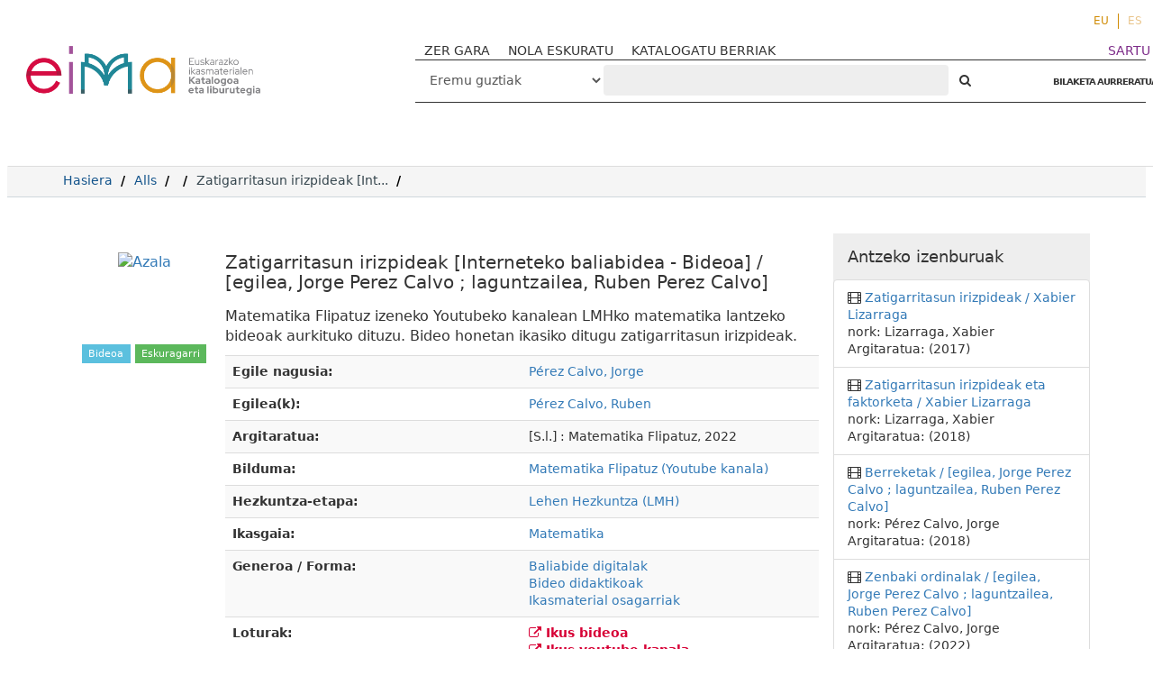

--- FILE ---
content_type: text/html; charset=UTF-8
request_url: http://eimakatalogoa.eus/vufind/Record/59355/Holdings
body_size: 8974
content:
<!DOCTYPE html><html lang="eu">
  <head>

<!-- Google tag (gtag.js) -->


<!-- Google tag (gtag.js) 
<script async src="https://www.googletagmanager.com/gtag/js?id=G-2X2S59VR6B"></script>
<script>
  window.dataLayer = window.dataLayer || [];
  function gtag(){dataLayer.push(arguments);}
  gtag('js', new Date());

  gtag('config', 'G-2X2S59VR6B');
</script>-->

<!-- Google tag (gtag.js) --> <script async src="https://www.googletagmanager.com/gtag/js?id=G-P544EDL98M"></script> <script> window.dataLayer = window.dataLayer || []; function gtag(){dataLayer.push(arguments);} gtag('js', new Date()); gtag('config', 'G-P544EDL98M'); </script>

    <style media="screen">
    .modal-dialog {
        width: 80% !important;
    }
    .breadcrumb > li + li::before {
        color: #000 !important;
    }
    .searchForm a,
    .searchForm a:hover {
      font-weight: bold;
    }
    .modal-body table tr {
      display: none;
    }
    .modal-body table tr:nth-of-type(4) {
      display: block;
    }
    .searchForm .checkbox input[type="checkbox"] {
    width: auto;
    display: inline-block;
    }
    .modal-body .media-left {
      width: 30%
    }

    .modal-body .media-body {
      width: 70%
    }
    .modal-body img.recordcover {
      height: auto;
      max-height: 100%;
    }
    </style>
        <meta charset="utf-8">
    <meta http-equiv="X-UA-Compatible" content="IE=edge"/>
    <meta name="viewport" content="width=device-width,initial-scale=1.0"/>
    <meta http-equiv="Content-Type" content="text/html; charset=UTF-8">
<meta name="Generator" content="VuFind 4.1">    <title>‌: Zatigarritasun irizpideak [Interneteko baliabidea - Bideoa]</title>        <!-- RTL styling -->
        <link href="/vufind/themes/sandal/css/compiled.css?_=1623914798" media="all" rel="stylesheet" type="text/css">
<link href="/vufind/themes/bootstrap3/css/print.css?_=1529867890" media="print" rel="stylesheet" type="text/css">
<!--[if lt IE 10]><link href="/vufind/themes/bootstrap3/css/flex-fallback.css?_=1506689756" media="" rel="stylesheet" type="text/css"><![endif]-->
<link href="/vufind/Record/59355/RDF" rel="alternate" type="application/rdf+xml" title="RDF Representation">
<link href="/vufind/themes/root/images/vufind-favicon.ico" rel="shortcut icon" type="image/x-icon">
<link href="/vufind/Search/OpenSearch?method=describe" rel="search" type="application/opensearchdescription+xml" title="Bilatu Liburutegiko Katalogoan">                <!--[if lt IE 10]><script type="text/javascript" src="/vufind/themes/bootstrap3/js/vendor/base64.js?_=1506689756"></script><![endif]-->
<script type="text/javascript" src="/vufind/themes/bootstrap3/js/vendor/jquery.min.js?_=1506689756"></script>
<script type="text/javascript" src="/vufind/themes/bootstrap3/js/vendor/bootstrap.min.js?_=1506689756"></script>
<script type="text/javascript" src="/vufind/themes/bootstrap3/js/vendor/bootstrap-accessibility.min.js?_=1506689756"></script>
<script type="text/javascript" src="/vufind/themes/bootstrap3/js/vendor/validator.min.js?_=1506689756"></script>
<script type="text/javascript" src="/vufind/themes/bootstrap3/js/lib/form-attr-polyfill.js?_=1506689756"></script>
<script type="text/javascript" src="/vufind/themes/bootstrap3/js/lib/autocomplete.js?_=1506689756"></script>
<script type="text/javascript" src="/vufind/themes/bootstrap3/js/common.js?_=1700059184"></script>
<script type="text/javascript" src="/vufind/themes/bootstrap3/js/lightbox.js?_=1549882653"></script>
<script type="text/javascript" src="/vufind/themes/bootstrap3/js/record.js?_=1506689756"></script>
<script type="text/javascript" src="/vufind/themes/bootstrap3/js/check_save_statuses.js?_=1506689756"></script>
<script type="text/javascript">
    //<!--
    var userIsLoggedIn = false;
    //-->
</script>
<script type="text/javascript">
    //<!--
    VuFind.path = '/vufind';
VuFind.defaultSearchBackend = 'Solr';
VuFind.addTranslations({"add_tag_success": "Etiketak gordeak","bulk_email_success": "Itemak bidali dira.","bulk_noitems_advice": "Ez duzu ezer  aukeratu.","bulk_save_success": "Itema(k) gorde d(it)uzu","close": "Itxi","collection_empty": "Inongo item-ik ez dago ikusteko.","error_occurred": "Errore bat gertatu da:","go_to_list": "Joan zerrendara","libphonenumber_invalid": "Telefono zenbakia ez da zuzena","libphonenumber_invalidcountry": "Herriko aurrezenbakia ez da zuzena","libphonenumber_invalidregion": "Herrialdeko aurrezenbakia ez da zuzena:","libphonenumber_notanumber": "The string supplied did not seem to be a phone number","libphonenumber_toolong": "Sartutako testu katea luzegia da telefono zenbakia izateko","libphonenumber_tooshort": "Sartutako testu katea motzegia da telefono zenbakia izateko","libphonenumber_tooshortidd": "Telefono zenbakia motzegia da IDD-en atzean","loading": "Lanean","more": "Gehiago","number_thousands_separator": ".","sms_success": "Mezua bidalia.","Phone number invalid": "Telefono zenbakia ez da zuzena","Invalid country calling code": "Herriko aurrezenbakia ez da zuzena","Invalid region code": "Herrialdeko aurrezenbakia ez da zuzena:","The string supplied did not seem to be a phone number": "The string supplied did not seem to be a phone number","The string supplied is too long to be a phone number": "Sartutako testu katea luzegia da telefono zenbakia izateko","The string supplied is too short to be a phone number": "Sartutako testu katea motzegia da telefono zenbakia izateko","Phone number too short after IDD": "Telefono zenbakia motzegia da IDD-en atzean"});
    //-->
</script>  </head>
  <body class="template-dir-record template-name-view  ">
    
    <header class="header-nav-wrapper hidden-print">

            <a class="sr-only" href="#content">Joan edukira</a>
        <ul class="language-selector">
    <li>
      <form method="post" name="langForm" id="langForm">
        <input type="hidden" name="mylang"/>
      </form>
                  <a href="#"  class="active" onClick="document.langForm.mylang.value='eu';document.langForm.submit()">EU</a>
                  <a href="#"  onClick="document.langForm.mylang.value='es';document.langForm.submit()">ES</a>
            </li>
  </ul>
  <div class="banner container navbar">
  <div class="navbar-header">
    <button type="button" class="navbar-toggle" data-toggle="collapse" data-target="#header-collapse">
      <span class="sr-only">Toggle navigation</span>
      <i class="fa fa-bars" aria-hidden="true"></i>
    </button>
    <a class="navbar-brand lang-eu" href="/vufind/">VuFind</a>
   <!-- <a href="#" onclick="$('#home_message').modal()" class="warning-link">abisua</a>-->
    <div class="visible-xs">
        <form id="searchForm" class="searchForm navbar-form navbar-left flip " method="get" action="/vufind/Search/Results" name="searchForm" autocomplete="off">
             
        <select id="searchForm_type" class="searchForm_type form-control select-type" name="type" >
                    <option value="AllFields" >
                                Eremu guztiak            </option>
                    <option value="Title" >
                                Izenburua            </option>
                    <option value="Series" >
                                Bilduma            </option>
                    <option value="Author" >
                                Egilea            </option>
                    <option value="Subject" >
                                Gaia            </option>
                    <option value="genre" >
                                Generoa / Forma            </option>
                    <option value="ISN" >
                                ISBN/ISSN            </option>
                    <option value="690" >
                                Hezkuntza-etapa            </option>
                    <option value="691" >
                                Ikasgaia            </option>
                    <option value="692" >
                                Lanbide-arloa            </option>
                    <option value="693" >
                                Heziketa-zikloa            </option>
                    <option value="694" >
                                Lanbide-modulua            </option>
                    <option value="952o" >
                                Signatura-topografikoa            </option>
                    <option value="publisher" >
                                Argitaratzailea            </option>
                    </select>
            <input id="searchForm_lookfor" class="searchForm_lookfor form-control search-query autocomplete searcher:Solr" type="text" name="lookfor" value="" placeholder="‌" />
     
     
      <button type="submit" class="btn btn-no-border"><i class="fa fa-search" aria-hidden="true"></i></button> <!-- Bilatu -->
          <a href="/vufind/Search/Advanced" class="btn btn-link" rel="nofollow">BILAKETA AURRERATUA</a>
        
                      </form>
    </div>
  </div>
      <div class="collapse navbar-collapse" id="header-collapse">
      <nav class="custom-responsive-nav">
                  <ul class="nav navbar-nav navbar-left">
  <li>
    <a href="/vufind/?page=homepage">ZER GARA</a>
  </li>
<li>
    <a href="/vufind/?page=help">NOLA ESKURATU</a>
  </li>

  <li>
    <a href="/vufind/Search/NewItem?range=7&submit=Buscar&sort=year">KATALOGATU BERRIAK</a>
  </li>
<!--
  <li>
    <a href="https://landing.mailerlite.com/webforms/landing/i7n5p0" target="_blank"><img src="/vufind/themes/bootstrap3/images/icons/newsletter_icon-icons.com_49286.png" alt="">buletina</a>
  </li>-->
</ul>
                <ul role="navigation" class="nav navbar-nav navbar-right flip">
                    
          
              <li class="logoutOptions hidden">
                <a href="/vufind/MyResearch/Home?redirect=0"><i class="fa fa-home" aria-hidden="true"></i> Kontua</a>
              </li>

            

            <li class="logoutOptions hidden">
              <a href="/vufind/MyResearch/Logout" class="logout"><i class="fa fa-sign-out" aria-hidden="true"></i> Irten</a>
            </li>
            <li id="loginOptions">
                                            <a style="color:#7d2c89" href="/vufind/?page=register"> SARTU</a>
                          </li>
          
                    </ul>

        <!-- <nav class="nav searchbox hidden-print"> -->
        <div class="hidden-xs">
            <form id="searchForm" class="searchForm navbar-form navbar-left flip " method="get" action="/vufind/Search/Results" name="searchForm" autocomplete="off">
             
        <select id="searchForm_type" class="searchForm_type form-control select-type" name="type" >
                    <option value="AllFields" >
                                Eremu guztiak            </option>
                    <option value="Title" >
                                Izenburua            </option>
                    <option value="Series" >
                                Bilduma            </option>
                    <option value="Author" >
                                Egilea            </option>
                    <option value="Subject" >
                                Gaia            </option>
                    <option value="genre" >
                                Generoa / Forma            </option>
                    <option value="ISN" >
                                ISBN/ISSN            </option>
                    <option value="690" >
                                Hezkuntza-etapa            </option>
                    <option value="691" >
                                Ikasgaia            </option>
                    <option value="692" >
                                Lanbide-arloa            </option>
                    <option value="693" >
                                Heziketa-zikloa            </option>
                    <option value="694" >
                                Lanbide-modulua            </option>
                    <option value="952o" >
                                Signatura-topografikoa            </option>
                    <option value="publisher" >
                                Argitaratzailea            </option>
                    </select>
            <input id="searchForm_lookfor" class="searchForm_lookfor form-control search-query autocomplete searcher:Solr" type="text" name="lookfor" value="" placeholder="‌" />
     
     
      <button type="submit" class="btn btn-no-border"><i class="fa fa-search" aria-hidden="true"></i></button> <!-- Bilatu -->
          <a href="/vufind/Search/Advanced" class="btn btn-link" rel="nofollow">BILAKETA AURRERATUA</a>
        
                      </form>
        </div>
        <!-- </nav> -->
      </nav>
    </div>
  </div>

  <!-- <div class="search container navbar">
    <nav class="nav searchbox hidden-print">
          </nav>
  </div> -->
      <!-- <span class="red"></span><span class="green"></span><span class="yellow"></span> -->

    </header>
    <nav class="breadcrumbs">

      <div class="container">
        
        <ul class="breadcrumb hidden-print">
          <li class=""><a href="/vufind/">Hasiera</a></li>
          <li class=""><a href="/vufind/Search/Results?type=AllFields&limit=20&sort=year">Alls</a></li>
                          <li><li class="active"><a href="/vufind/Record/59355">Zatigarritasun irizpideak [Int...</a></li> <li class="active">‌</li>                      </ul>
              </div>
    </nav>
    <div role="main" class="main">
      <div id="content" class="container">
        


<div class="record sourceSolr">
  <div class="mainbody left">
    <input type="hidden" value="59355" class="hiddenId" />
    <input type="hidden" value="Solr" class="hiddenSource" />
        <div class="media" vocab="http://schema.org/" resource="#record" typeof="CreativeWork Product">
  

      <div class="media-left large img-col">
                      <a href="&#x2F;vufind&#x2F;Cover&#x2F;Show&#x3F;author&#x3D;P&#x25;C3&#x25;A9rez&#x2B;Calvo&#x25;2C&#x2B;Jorge&amp;callnumber&#x3D;&amp;size&#x3D;large&amp;title&#x3D;Zatigarritasun&#x2B;irizpideak&#x2B;&#x25;2F&#x2B;&#x25;5Begilea&#x25;2C&#x2B;Jorge&#x2B;Perez&#x2B;Calvo&#x2B;&#x25;3B&#x2B;laguntzailea&#x25;2C&#x2B;Ruben&#x2B;Perez&#x2B;Calvo&#x25;5D&amp;recordid&#x3D;59355&amp;source&#x3D;Solr">  <img alt="Azala" data-linkpreview="true" class="recordcover" src="https://eima.vufind.es/cgi-bin/koha/opac-image.pl?biblionumber=59355"/>
  </a>      
            
                  <div id="description" class="result-formats">
          <span class="format slide">Bideoa</span>

                        <!-- RRRRR -->
      <!-- Array
(
    [0] => Array
        (
            [id] => 59355
            [availability] => 1
            [item_id] => 57729
            [material] => Lehen Hezkuntza
            [status] => Available
            [location] => Eima Katalogoa
            [videos] => 
            [item_notes] => 
            [notes] => 
            [reserve] => N
            [callnumber] => INTERNETEKO BALIABIDEA
            [duedate] => 01/29/2026
            [barcode] => EK22040282
            [number] => LH
            [requests_placed] => 0
            [frameworkcode] => 
            [link] => Array
                (
                    [action] => Hold
                    [record] => 59355
                    [source] => Solr
                    [query] => id=59355&item_id=57729&hashKey=905ff05e074c09124dffc517e418221d
                    [anchor] => #tabnav
                )

            [linkLightbox] => 1
        )

)
 -->
                    <span style="color:white;padding: 0.25em 0.65em;font-size: 11px;display:inline-block" class="result-formats label-success">
          Eskuragarri         </span>
                    </div>

    </div>
  
  <div class="media-body">

    <h3 property="name">Zatigarritasun irizpideak [Interneteko baliabidea - Bideoa] / [egilea, Jorge Perez Calvo ; laguntzailea, Ruben Perez Calvo]</h3>

              <p>Matematika Flipatuz izeneko Youtubeko kanalean LMHko matematika lantzeko bideoak aurkituko dituzu. Bideo honetan ikasiko ditugu zatigarritasun irizpideak.</p>

          
                <div class="savedLists">
        <strong>Zerrenda:</strong>
      </div>
    
        

    
      <table class="table table-striped" aria-label="Xehetasun bibliografikoak">
                  


                      <tr>
                                  <th>
                  Egile nagusia:
                  </th><td>
                
                <span class="author-data" property="author">
      <a href="/vufind/Author/Home?author=P%C3%A9rez+Calvo%2C+Jorge">
        Pérez Calvo, Jorge</a></span>            </td>
          </tr>
                                      


                      <tr>
                                  <th>
                  Egilea(k):
                  </th><td>
                
                <span class="author-data" property="contributor">
      <a href="/vufind/Author/Home?author=P%C3%A9rez+Calvo%2C+Ruben">
        Pérez Calvo, Ruben</a></span>            </td>
          </tr>
                                      


                                      


                      <tr>
                                  <th>
                  Argitaratua:
                  </th><td>
                
                <span property="publisher" typeof="Organization">
      <span property="location">[S.l.] :</span>
        <span property="name">Matematika Flipatuz,</span>
    </span>
      <span property="publicationDate">2022</span>
    <br/>            </td>
          </tr>
                                      


                      <tr>
                                  <th>
                  Bilduma:
                  </th><td>
                
                <a href="/vufind/Search/Results?lookfor=%22Matematika+Flipatuz+%28Youtube+kanala%29%22&amp;type=Series
">Matematika Flipatuz (Youtube kanala)</a>
            <br/>            </td>
          </tr>
                                      


                      <tr>
                                  <th>
                  Hezkuntza-etapa:
                  </th><td>
                
                <a href="/vufind/Search/Results?lookfor=%22Lehen+Hezkuntza+%28LMH%29%22&amp;type=690
">Lehen Hezkuntza (LMH)</a><br/>            </td>
          </tr>
                                      


                      <tr>
                                  <th>
                  Ikasgaia:
                  </th><td>
                
                <a href="/vufind/Search/Results?lookfor=%22Matematika%22&amp;type=691
">Matematika</a><br/>            </td>
          </tr>
                                      


                                  <tr>
                <th>
                  Generoa / Forma:                 </th>
                <td>
                                        <a title="Baliabide&#x20;digitalak" href="/vufind/Search/Results?lookfor=%22Baliabide+digitalak%22&amp;type=Genre
" rel="nofollow">
                        Baliabide digitalak                      </a>
                    <br />
                                          <a title="Bideo&#x20;didaktikoak" href="/vufind/Search/Results?lookfor=%22Bideo+didaktikoak%22&amp;type=Genre
" rel="nofollow">
                        Bideo didaktikoak                      </a>
                    <br />
                                          <a title="Ikasmaterial&#x20;osagarriak" href="/vufind/Search/Results?lookfor=%22Ikasmaterial+osagarriak%22&amp;type=Genre
" rel="nofollow">
                        Ikasmaterial osagarriak                      </a>
                    <br />
                                    </td>
              </tr>                            


                      <tr>
                                  <th>
                  Loturak:
                  </th><td>
                
                <a href="https&#x3A;&#x2F;&#x2F;youtu.be&#x2F;NRfPLr5GKU4" class="fulltext" target="new"><i class="fa fa-external-link" aria-hidden="true"></i> Ikus bideoa</a><br/>
         <a href="https&#x3A;&#x2F;&#x2F;www.youtube.com&#x2F;channel&#x2F;UCjn5pLmHlutIbj21FpUdLPA&#x2F;videos" class="fulltext" target="new"><i class="fa fa-external-link" aria-hidden="true"></i> Ikus youtube kanala</a><br/>            </td>
          </tr>
                            
          <tr valign="top">
      <th>Adina / Maila: </th>
      <td>
                  LMH, 4. maila.<br/>
              </td>
    </tr>
  


      </table>
          </div>
</div>

<script type="text/javascript">
/* Remove video link */
(function(){
  var TEST_STRING = 'EZIN DAITEKE DESKARGATU'
  var $record = $('.record')
  var $table = $record.find('.table.table-striped').first()
  var $resources = $table.find('a[target="new"]')

  $resources.each(function(key, item) {
    if(item.innerHTML.includes(TEST_STRING)) {
        if (window.location.href.includes('#') && !window.location.href.includes('Description#holdings')) $(item).remove()
    }
  })
}())


  (function(){
    var TEST_STRINGS = ['EZIN DAITEKE DESKARGATU', 'Acceso restringido'];
    var $record = $('.record');
    var $table = $record.find('.table.table-striped').first();
    var $resources = $table.find('a[target="new"]');

    $resources.each(function(key, item) {
      TEST_STRINGS.forEach(function(testString) {
        if(item.innerHTML.includes(testString)) {
          $(item).addClass('restricted-access');
        }
      });
    });
  }());


$(function(){
  var $image = $('.recordcover')
  var $twitter = $('<meta property="og:image" content="'+$image.attr('src')+'" />')
  var $facebook = $('<meta name="twitter:image" content="'+$image.attr('src')+'" />')

  $("head").append($twitter).append($facebook)
})


</script>
<style media="screen">
.record .format::after {
  content: " ";
}

/* Oculta los enlaces con clase 'restricted-access' */
a.restricted-access {
    display: none;
}

/* Oculta los elementos <br> que siguen inmediatamente a los enlaces ocultos */
a.restricted-access + br {
    display: none;
}


.book {
    display: inline-block;
    padding: 0.25em 0.65em;
    font-size: 11px;
    background-color: #5bc0de;
    color: #fff;
}
.format {
    display: inline-block;
    padding: 0.25em 0.65em;
    font-size: 11px;
    background-color: #5bc0de;
    color: #fff;
}
</style>


          <a name="tabnav"></a>
      <div class="record-tabs">
        <ul class="nav nav-tabs">
<ul class="record-nav nav nav-pills hidden-print">
      <li><a class="cite-record" data-lightbox href="/vufind/Record/59355/Cite" rel="nofollow"><i class="fa fa-asterisk" aria-hidden="true"></i> Erreferentzia bihurtu</a></li>
      <li><a class="mail-record" data-lightbox href="/vufind/Record/59355/Email" rel="nofollow"><i class="fa fa-envelope" aria-hidden="true"></i> Bidali</a></li>

        <li class="dropdown">
      <a class="export-toggle dropdown-toggle" data-toggle="dropdown" href="/vufind/Record/59355/Export" rel="nofollow"><i class="fa fa-list-alt" aria-hidden="true"></i> Esportatu erregistroa</a>
      <ul class="dropdown-menu" role="menu">
                  <li><a target="RefWorksMain" href="/vufind/Record/59355/Export?style=RefWorks" rel="nofollow">Nora  RefWorks</a></li>
                  <li><a target="EndNoteWebMain" href="/vufind/Record/59355/Export?style=EndNoteWeb" rel="nofollow">Nora  EndNoteWeb</a></li>
                  <li><a href="/vufind/Record/59355/Export?style=EndNote" rel="nofollow">Nora  EndNote</a></li>
                  <li><a href="/vufind/Record/59355/Export?style=MARC" rel="nofollow">Nora  MARC</a></li>
                  <li><a href="/vufind/Record/59355/Export?style=BibTeX" rel="nofollow">Nora  BibTeX</a></li>
                  <li><a href="/vufind/Record/59355/Export?style=RIS" rel="nofollow">Nora  RIS</a></li>
              </ul>
    </li>
  
      <li>
              <a class="save-record" data-lightbox href="/vufind/Record/59355/Save" rel="nofollow"><i class="fa fa-star" aria-hidden="true"></i> Eraman zerrenda batera</a>
          </li>
      <li>
    <a href="https://www.facebook.com/sharer/sharer.php?u=http://eimakatalogoa.eus/vufind/Record/59355&t=Zatigarritasun irizpideak [Interneteko baliabidea - Bideoa]" onclick="javascript:window.open(this.href, '', 'menubar=no,toolbar=no,resizable=yes,scrollbars=yes,height=300,width=600');return false;" target="_blank">
      <i class="fa fa-facebook" aria-hidden="true"></i> Facebook
    </a>
  </li>
  <li>
    <a href="https://twitter.com/share?url=http://eimakatalogoa.eus/vufind/Record/59355&text=Zatigarritasun irizpideak [Interneteko baliabidea - Bideoa]" onclick="javascript:window.open(this.href, '', 'menubar=no,toolbar=no,resizable=yes,scrollbars=yes,height=300,width=600');return false;" target="_blank">
    <i class="fa fa-twitter" aria-hidden="true"></i> Twitter
    </a>
  </li>
</ul>                      
            <li class="active initiallyActive">
                              <a class="holdings" href="/vufind/Record/59355/Holdings#tabnav">‌</a>
                          </li>
                      
            <li>
                              <a class="description" href="/vufind/Record/59355/Description#tabnav">Deskribapena</a>
                          </li>
                      
            <li class="hidden noajax">
                              <a class="preview" href="/vufind/Record/59355/Preview#tabnav">Aurrebista</a>
                          </li>
                      
            <li>
                              <a class="similar" href="/vufind/Record/59355/Similar#tabnav">Antzeko izenburuak</a>
                          </li>
                      
            <li>
                          </li>
                  </ul>

        <div class="tab-content" style="text-align:left">
                      <div class="tab-pane active holdings-tab">
              



 <!-- <h3>Internet</h3>-->
    <!-- Styles -->
    <link rel="stylesheet" href="/vufind/themes/bootstrap3/js/vendor/plyr/plyr.css">
            <br /><iframe width="420" height="345" src="https&#x3A;&#x2F;&#x2F;youtube.com/embed/&#x2F;NRfPLr5GKU4" frameborder="0" allowfullscreen></iframe>                    
<!--
<h3>
        Eima Katalogoa  </h3> -->

  <section class="video">        <!-- video as notes -->

      
      </section>    <!-- Plyr core script -->
    <script src="/vufind/themes/bootstrap3/js/vendor/plyr/plyr.js"></script>

    <!-- Docs script -->
    <script src="/vufind/themes/bootstrap3/js/vendor/plyr/demo.js"></script>

<table class="table table-striped" aria-label="Aleari buruzko argibideak Eima Katalogoa">
    <tr>
    <td>Material-mota</td>

    <td> Kokapen-kodea </td>
    <td>
      Egoera      <!--
                        INTERNETEKO BALIABIDEA                <br />
            -->
    </td>

    <td>Barra-kodea</td>

  </tr>
    <!-- </table> -->

      
      <tr vocab="http://schema.org/" typeof="Offer">
        <!-- ["callnumber"] -->
        
        <td>
          Lehen Hezkuntza
          <!--  -->
        </td>
        <td>
          INTERNETEKO BALIABIDEA
          <!-- Material-mota LH -->
        </td>
        <td>

                                                                
                      <meta property="seller" content="Eima&#x20;Katalogoa" />
                                <meta property="serialNumber" content="EK22040282" />
                                <meta property="sku" content="INTERNETEKO&#x20;BALIABIDEA" />
                                <link property="businessFunction" href="http://purl.org/goodrelations/v1#LeaseOut" />
            <link property="itemOffered" href="#record" />
        </td>

        <td>EK22040282</td>

      </tr>
        </table>


<script src="http://ressio.github.io/lazy-load-xt/dist/jquery.lazyloadxt.extra.js"></script>

<script src="https://api.github.com/repos/ressio/lazy-load-xt?callback=callback"></script>
<script src="https://api.github.com/repos/ressio/lazy-load-xt?callback=callback"></script>
<!-- Plyr core script -->
<script src="/vufind/themes/bootstrap3/js/vendor/plyr/plyr.js"></script>

<!-- Docs script -->
<script src="/vufind/themes/bootstrap3/js/vendor/plyr/demo.js"></script>

<script type="text/javascript">
  var $lang = $("html").attr("lang")
    if ($lang === "es")
      $('.holdings').empty().append("Información sobre los ejemplares")
    else
      $('.holdings').empty().append("Aleei buruzko informazioa")
</script>
            </div>
                  </div>
      </div>
    
    <span class="Z3988" title="url_ver&#x3D;Z39.88-2004&amp;ctx_ver&#x3D;Z39.88-2004&amp;ctx_enc&#x3D;info&#x25;3Aofi&#x25;2Fenc&#x25;3AUTF-8&amp;rfr_id&#x3D;info&#x25;3Asid&#x25;2Fvufind.svn.sourceforge.net&#x25;3Agenerator&amp;rft.title&#x3D;Zatigarritasun&#x2B;irizpideak&#x2B;&#x25;2F&#x2B;&#x25;5Begilea&#x25;2C&#x2B;Jorge&#x2B;Perez&#x2B;Calvo&#x2B;&#x25;3B&#x2B;laguntzailea&#x25;2C&#x2B;Ruben&#x2B;Perez&#x2B;Calvo&#x25;5D&amp;rft.date&#x3D;2022&amp;rft_val_fmt&#x3D;info&#x25;3Aofi&#x25;2Ffmt&#x25;3Akev&#x25;3Amtx&#x25;3Adc&amp;rft.creator&#x3D;P&#x25;C3&#x25;A9rez&#x2B;Calvo&#x25;2C&#x2B;Jorge&amp;rft.pub&#x3D;Matematika&#x2B;Flipatuz&#x25;2C&amp;rft.format&#x3D;Slide"></span>  </div>

  <div class="sidebar right hidden-print">
          <h4>Antzeko izenburuak</h4>
  <ul class="list-group">
          <li class="list-group-item">
                <i class="fa fa-x fa-slide" title="Slide"></i>
        <a href="/vufind/Record/58673">
          Zatigarritasun irizpideak / Xabier Lizarraga        </a>
                  <br/>nork: Lizarraga, Xabier                          <br/>Argitaratua: (2017)
              </li>
          <li class="list-group-item">
                <i class="fa fa-x fa-slide" title="Slide"></i>
        <a href="/vufind/Record/58886">
          Zatigarritasun irizpideak eta faktorketa / Xabier Lizarraga        </a>
                  <br/>nork: Lizarraga, Xabier                          <br/>Argitaratua: (2018)
              </li>
          <li class="list-group-item">
                <i class="fa fa-x fa-slide" title="Slide"></i>
        <a href="/vufind/Record/53689">
          Berreketak / [egilea, Jorge Perez Calvo ; laguntzailea, Ruben Perez Calvo]        </a>
                  <br/>nork: Pérez Calvo, Jorge                          <br/>Argitaratua: (2018)
              </li>
          <li class="list-group-item">
                <i class="fa fa-x fa-slide" title="Slide"></i>
        <a href="/vufind/Record/60884">
          Zenbaki ordinalak / [egilea, Jorge Perez Calvo ; laguntzailea, Ruben Perez Calvo]        </a>
                  <br/>nork: Pérez Calvo, Jorge                          <br/>Argitaratua: (2022)
              </li>
          <li class="list-group-item">
                <i class="fa fa-x fa-slide" title="Slide"></i>
        <a href="/vufind/Record/60888">
          Eragiketa konbinatuak / [egilea, Jorge Perez Calvo ; laguntzailea, Ruben Perez Calvo]        </a>
                  <br/>nork: Pérez Calvo, Jorge                          <br/>Argitaratua: (2022)
              </li>
      </ul>
      </div>



</div>
<script type="text/javascript">
    //<!--
    $(document).ready(recordDocReady);
    //-->
</script>      </div>
    </div>
    <footer class="hidden-print">
  <div class="footer-wrapper">
  <div class="brand">


  <div class="first-col">
    <img src="/vufind/themes/sandal/images/footer-e.svg" alt="">

  </div>
  <div class="second-col">
    <ul>
      <li><a href="/vufind/Search/History">Bilaketaren historia</a></li>
      <li><a href="/vufind/Search/Advanced">Bilaketa aurreratua</a></li>
    </ul>
    <img src="/vufind/themes/sandal/images/logo-gobierno-vasco.svg" alt="">
  </div>
  <div class="third-col">
      <img src="/vufind/themes/sandal/images/footer-logo.svg" alt="">
      <p>Tel. 943 202748</p><p>eimakatalogoa@hezkuntza.net</p>
  </div>
  <div class="last-col">
    <a href="/vufind/?page=contact">
      <p>Otaola hiribidea, 29</p>
      <p>Eibarko Hezkuntza Esparrua</p>
      <p>Jaizkibel eraikina, 2. solairua</p>
      <p>20600 Eibar</p>
    </a>
  </div>
</div>
</div>

  <div class="poweredby">
      </div>

  <div id="footerModal" class="modal fade hidden-print" tabindex="-1" role="dialog" aria-labelledby="modalTitle" aria-hidden="true">
    <div class="modal-dialog">
      <div class="modal-content">
        <button style="padding: 2rem;cursor: pointer;z-index: 4;position: absolute;right: 0;top: 0;" type="button" class="close" data-dismiss="modal" aria-hidden="true">&times;</button>
        <div class="modal-body" style="padding: 4rem">Lanean...</div>
      </div>
    </div>
  </div>

</footer>
<script>
$( document ).ready(function() {

  $('.holdings-tab').each(function(key, item){
    var text = item.innerHTML
    var isFlash = text.toLowerCase().indexOf('flash')
    if (isFlash > 0) {

    }
  })

  $('.media-body a.fulltext, .holdings-tab a').each(function(key, item){
   var text = item.innerHTML
   var isFlash = text.toLowerCase().indexOf('flash')
   if (isFlash > 0) {

     var $video = $('.video')
     $video.hide()

     $(item).on('click', function(evt){
        evt.preventDefault()
        var message = 'Baliabide hau exekutatzeko Adobe Flash Player behar da, baina 2021. urtetik aurrera teknologia hau ez dago erabilgarri. Dena den, "Deskargatu webgunea" estekan klik eginez, baliabide osoa deskarga dezakezu zure ordenagailuan eta formatu-aldaketak eginez gero, exekutatzeko aukera egon daiteke. Bestalde, zehazten diren Creative Commons lizentziako baldintza berberak errespetatu behar dituzu: aitortu, berdin partekatu eta erabilera ez komertziala eman.'
        $('#footerModal .modal-body').empty().append(message)
        $('#footerModal').modal()
     })

   }
 })

})
</script>
    <!-- MODAL IN CASE WE NEED ONE -->
    <div id="modal" class="modal fade hidden-print" tabindex="-1" role="dialog" aria-labelledby="modalTitle" aria-hidden="true">
      <div class="modal-dialog">
        <div class="modal-content">
          <button type="button" class="close" data-dismiss="modal" aria-hidden="true">&times;</button>
          <div class="modal-body">Lanean...</div>
        </div>
      </div>
    </div>
    <div class="offcanvas-toggle" data-toggle="offcanvas"><i class="fa" title="Ireki albokobarra"></i></div>
    <div class="offcanvas-overlay" data-toggle="offcanvas"></div>
            
    <script type="text/javascript">
      if (document.querySelector('.img-col')) document.querySelector('.img-col').children[0].setAttribute('href', '')
      $(function(){
        $('.mainbody').find('.img-col').on('click', function(e){
          e.preventDefault()
          var $media = $('.media').clone()
          var $img = $media.find('img')
          var src = $img.attr('src')
          var repl = $img.attr('src')
          $img.attr('src', repl);
          $img.parent().css({'width':'250px'});
          $img.css({'width':'250px'});
          $img.parent('a').removeAttr('href')
          // /cgi-bin/koha/opac-image.pl?&biblionumber=13085
          $('.modal-body').empty().append($media)
          $('#modal').modal()
        })
      })
      $(function(){
        var $sidebar = $(".sidebar.right");
        var url = window.location;
        var search = url.search;

        var searchParams = new URLSearchParams(search);

        var type = searchParams.get("type");
        var filter = searchParams.get("filter[]") === 'genre_facet:"IRALEren materialak"';

        /* must be exactly? genre_facet%3A"IRALEren+materialak" */
        if (!filter) {
          var $collection = $('#side-panel-930_str_mv')

          if($collection) {
            $collection.hide()
          }
        }

      })
    </script>
  </body>
</html>


--- FILE ---
content_type: application/javascript
request_url: http://eimakatalogoa.eus/vufind/themes/bootstrap3/js/record.js?_=1506689756
body_size: 2846
content:
/*global deparam, getUrlRoot, grecaptcha, recaptchaOnLoad, resetCaptcha, syn_get_widget, userIsLoggedIn, VuFind */
/*exported ajaxTagUpdate, recordDocReady */

/**
 * Functions and event handlers specific to record pages.
 */
function checkRequestIsValid(element, requestType) {
  var recordId = element.href.match(/\/Record\/([^\/]+)\//)[1];
  var vars = deparam(element.href);
  vars.id = recordId;

  var url = VuFind.path + '/AJAX/JSON?' + $.param({
    method: 'checkRequestIsValid',
    id: recordId,
    requestType: requestType,
    data: vars
  });
  $.ajax({
    dataType: 'json',
    cache: false,
    url: url
  })
  .done(function checkValidDone(response) {
    if (response.data.status) {
      $(element).removeClass('disabled')
        .attr('title', response.data.msg)
        .html('<i class="fa fa-flag" aria-hidden="true"></i>&nbsp;' + response.data.msg);
    } else {
      $(element).remove();
    }
  })
  .fail(function checkValidFail(/*response*/) {
    $(element).remove();
  });
}

function setUpCheckRequest() {
  $('.checkRequest').each(function checkRequest() {
    checkRequestIsValid(this, 'Hold');
  });
  $('.checkStorageRetrievalRequest').each(function checkStorageRetrievalRequest() {
    checkRequestIsValid(this, 'StorageRetrievalRequest');
  });
  $('.checkILLRequest').each(function checkILLRequest() {
    checkRequestIsValid(this, 'ILLRequest');
  });
}

function deleteRecordComment(element, recordId, recordSource, commentId) {
  var url = VuFind.path + '/AJAX/JSON?' + $.param({ method: 'deleteRecordComment', id: commentId });
  $.ajax({
    dataType: 'json',
    url: url
  })
  .done(function deleteCommentDone(/*response*/) {
    $($(element).closest('.comment')[0]).remove();
  });
}

function refreshCommentList($target, recordId, recordSource) {
  var url = VuFind.path + '/AJAX/JSON?' + $.param({
    method: 'getRecordCommentsAsHTML',
    id: recordId,
    source: recordSource
  });
  $.ajax({
    dataType: 'json',
    url: url
  })
  .done(function refreshCommentListDone(response) {
    // Update HTML
    var $commentList = $target.find('.comment-list');
    $commentList.empty();
    $commentList.append(response.data);
    $commentList.find('.delete').unbind('click').click(function commentRefreshDeleteClick() {
      var commentId = $(this).attr('id').substr('recordComment'.length);
      deleteRecordComment(this, recordId, recordSource, commentId);
      return false;
    });
    $target.find('.comment-form input[type="submit"]').button('reset');
    resetCaptcha($target);
  });
}

function registerAjaxCommentRecord() {
  // Form submission
  $('form.comment-form').unbind('submit').submit(function commentFormSubmit() {
    var form = this;
    var id = form.id.value;
    var recordSource = form.source.value;
    var url = VuFind.path + '/AJAX/JSON?' + $.param({ method: 'commentRecord' });
    var data = {
      comment: form.comment.value,
      id: id,
      source: recordSource
    };
    if (typeof grecaptcha !== 'undefined') {
      var recaptcha = $(form).find('.g-recaptcha');
      if (recaptcha.length > 0) {
        data['g-recaptcha-response'] = grecaptcha.getResponse(recaptcha.data('captchaId'));
      }
    }
    $.ajax({
      type: 'POST',
      url: url,
      data: data,
      dataType: 'json'
    })
    .done(function addCommentDone(/*response, textStatus*/) {
      var $form = $(form);
      var $tab = $form.closest('.list-tab-content');
      if (!$tab.length) {
        $tab = $form.closest('.tab-pane');
      }
      refreshCommentList($tab, id, recordSource);
      $form.find('textarea[name="comment"]').val('');
      $form.find('input[type="submit"]').button('loading');
      resetCaptcha($form);
    })
    .fail(function addCommentFail(response, textStatus) {
      if (textStatus === 'abort' || typeof response.responseJSON === 'undefined') { return; }
      VuFind.lightbox.alert(response.responseJSON.data, 'danger');
    });
    return false;
  });
  // Delete links
  $('.delete').click(function commentDeleteClick() {
    var commentId = this.id.substr('recordComment'.length);
    deleteRecordComment(this, $('.hiddenId').val(), $('.hiddenSource').val(), commentId);
    return false;
  });
  // Prevent form submit
  return false;
}

function registerTabEvents() {
  // Logged in AJAX
  registerAjaxCommentRecord();
  // Render recaptcha
  recaptchaOnLoad();
  // Delete links
  $('.delete').click(function commentTabDeleteClick() {
    deleteRecordComment(this, $('.hiddenId').val(), $('.hiddenSource').val(), this.id.substr(13));
    return false;
  });

  setUpCheckRequest();

  VuFind.lightbox.bind('.tab-pane.active');
}

function removeHashFromLocation() {
  if (window.history.replaceState) {
    var href = window.location.href.split('#');
    window.history.replaceState({}, document.title, href[0]);
  } else {
    window.location.hash = '#';
  }
}

function ajaxLoadTab($newTab, tabid, setHash) {
  // Request the tab via AJAX:
  $.ajax({
    url: VuFind.path + getUrlRoot(document.URL) + '/AjaxTab',
    type: 'POST',
    data: {tab: tabid}
  })
  .always(function ajaxLoadTabDone(data) {
    if (typeof data === 'object') {
      $newTab.html(data.responseText ? data.responseText : VuFind.translate('error_occurred'));
    } else {
      $newTab.html(data);
    }
    registerTabEvents();
    if (typeof syn_get_widget === "function") {
      syn_get_widget();
    }
    if (typeof setHash == 'undefined' || setHash) {
      window.location.hash = tabid;
    } else {
      removeHashFromLocation();
    }
  });
  return false;
}

function refreshTagList(_target, _loggedin) {
  var loggedin = !!_loggedin || userIsLoggedIn;
  var target = _target || document;
  var recordId = $(target).find('.hiddenId').val();
  var recordSource = $(target).find('.hiddenSource').val();
  var $tagList = $(target).find('.tagList');
  if ($tagList.length > 0) {
    var url = VuFind.path + '/AJAX/JSON?' + $.param({
      method: 'getRecordTags',
      id: recordId,
      source: recordSource
    });
    $.ajax({
      dataType: 'html',
      url: url
    })
    .done(function getRecordTagsDone(response) {
      $tagList.empty();
      $tagList.replaceWith(response);
      if (loggedin) {
        $tagList.addClass('loggedin');
      } else {
        $tagList.removeClass('loggedin');
      }
    });
  }
}

function ajaxTagUpdate(_link, tag, _remove) {
  var link = _link || document;
  var remove = _remove || false;
  var $target = $(link).closest('.record');
  var recordId = $target.find('.hiddenId').val();
  var recordSource = $target.find('.hiddenSource').val();
  $.ajax({
    url: VuFind.path + '/AJAX/JSON?method=tagRecord',
    method: 'POST',
    data: {
      tag: '"' + tag.replace(/\+/g, ' ') + '"',
      id: recordId,
      source: recordSource,
      remove: remove
    }
  })
  .always(function tagRecordAlways() {
    refreshTagList($target, false);
  });
}

function getNewRecordTab(tabid) {
  return $('<div class="tab-pane ' + tabid + '-tab"><i class="fa fa-spinner fa-spin" aria-hidden="true"></i> ' + VuFind.translate('loading') + '...</div>');
}

function backgroundLoadTab(tabid) {
  if ($('.' + tabid + '-tab').length > 0) {
    return;
  }
  var newTab = getNewRecordTab(tabid);
  $('.nav-tabs a.' + tabid).closest('.result,.record').find('.tab-content').append(newTab);
  return ajaxLoadTab(newTab, tabid, false);
}

function applyRecordTabHash() {
  var activeTab = $('.record-tabs li.active a').attr('class');
  var $initiallyActiveTab = $('.record-tabs li.initiallyActive a');
  var newTab = typeof window.location.hash !== 'undefined'
    ? window.location.hash.toLowerCase() : '';

  // Open tab in url hash
  if (newTab.length <= 1 || newTab === '#tabnav') {
    $initiallyActiveTab.click();
  } else if (newTab.length > 1 && '#' + activeTab !== newTab) {
    $('.' + newTab.substr(1)).click();
  }
}

$(window).on('hashchange', applyRecordTabHash);

function recordDocReady() {
  $('.record-tabs .nav-tabs a').click(function recordTabsClick() {
    var $li = $(this).parent();
    // If it's an active tab, click again to follow to a shareable link.
    if ($li.hasClass('active')) {
      return true;
    }
    var tabid = this.className;
    var $top = $(this).closest('.record-tabs');
    // if we're flagged to skip AJAX for this tab, we need special behavior:
    if ($li.hasClass('noajax')) {
      // if this was the initially active tab, we have moved away from it and
      // now need to return -- just switch it back on.
      if ($li.hasClass('initiallyActive')) {
        $(this).tab('show');
        $top.find('.tab-pane.active').removeClass('active');
        $top.find('.' + tabid + '-tab').addClass('active');
        window.location.hash = 'tabnav';
        return false;
      }
      // otherwise, we need to let the browser follow the link:
      return true;
    }
    $top.find('.tab-pane.active').removeClass('active');
    $(this).tab('show');
    if ($top.find('.' + tabid + '-tab').length > 0) {
      $top.find('.' + tabid + '-tab').addClass('active');
      if ($(this).parent().hasClass('initiallyActive')) {
        removeHashFromLocation();
      } else {
        window.location.hash = tabid;
      }
      return false;
    } else {
      var newTab = getNewRecordTab(tabid).addClass('active');
      $top.find('.tab-content').append(newTab);
      return ajaxLoadTab(newTab, tabid, !$(this).parent().hasClass('initiallyActive'));
    }
  });

  $('[data-background]').each(function setupBackgroundTabs(index, el) {
    backgroundLoadTab(el.className);
  });

  registerTabEvents();
  applyRecordTabHash();
}


--- FILE ---
content_type: application/javascript; charset=utf-8
request_url: https://api.github.com/repos/ressio/lazy-load-xt?callback=callback
body_size: 1761
content:
/**/callback({"meta": {
  "Cache-Control": "public, max-age=60, s-maxage=60",
  "Vary": "Accept",
  "ETag": "\"5492cae6d8c9717515e77e4214db9e3addae012ff2c2ce8ed9a6f3e6ac4271d2\"",
  "Last-Modified": "Fri, 16 Jan 2026 14:18:23 GMT",
  "Content-Type": "application/javascript; charset=utf-8",
  "X-GitHub-Media-Type": "github.v3; format=json",
  "status": 200,
  "X-RateLimit-Limit": "60",
  "X-RateLimit-Remaining": "58",
  "X-RateLimit-Reset": "1769647042",
  "X-RateLimit-Used": "2",
  "X-RateLimit-Resource": "core"
}, "data": {
  "id": 14899686,
  "node_id": "MDEwOlJlcG9zaXRvcnkxNDg5OTY4Ng==",
  "name": "lazy-load-xt",
  "full_name": "ressio/lazy-load-xt",
  "private": false,
  "owner": {
    "login": "ressio",
    "id": 6097122,
    "node_id": "MDQ6VXNlcjYwOTcxMjI=",
    "avatar_url": "https://avatars.githubusercontent.com/u/6097122?v=4",
    "gravatar_id": "",
    "url": "https://api.github.com/users/ressio",
    "html_url": "https://github.com/ressio",
    "followers_url": "https://api.github.com/users/ressio/followers",
    "following_url": "https://api.github.com/users/ressio/following{/other_user}",
    "gists_url": "https://api.github.com/users/ressio/gists{/gist_id}",
    "starred_url": "https://api.github.com/users/ressio/starred{/owner}{/repo}",
    "subscriptions_url": "https://api.github.com/users/ressio/subscriptions",
    "organizations_url": "https://api.github.com/users/ressio/orgs",
    "repos_url": "https://api.github.com/users/ressio/repos",
    "events_url": "https://api.github.com/users/ressio/events{/privacy}",
    "received_events_url": "https://api.github.com/users/ressio/received_events",
    "type": "User",
    "user_view_type": "public",
    "site_admin": false
  },
  "html_url": "https://github.com/ressio/lazy-load-xt",
  "description": "Lazy load XT is a jQuery plugin for images, videos and other media",
  "fork": false,
  "url": "https://api.github.com/repos/ressio/lazy-load-xt",
  "forks_url": "https://api.github.com/repos/ressio/lazy-load-xt/forks",
  "keys_url": "https://api.github.com/repos/ressio/lazy-load-xt/keys{/key_id}",
  "collaborators_url": "https://api.github.com/repos/ressio/lazy-load-xt/collaborators{/collaborator}",
  "teams_url": "https://api.github.com/repos/ressio/lazy-load-xt/teams",
  "hooks_url": "https://api.github.com/repos/ressio/lazy-load-xt/hooks",
  "issue_events_url": "https://api.github.com/repos/ressio/lazy-load-xt/issues/events{/number}",
  "events_url": "https://api.github.com/repos/ressio/lazy-load-xt/events",
  "assignees_url": "https://api.github.com/repos/ressio/lazy-load-xt/assignees{/user}",
  "branches_url": "https://api.github.com/repos/ressio/lazy-load-xt/branches{/branch}",
  "tags_url": "https://api.github.com/repos/ressio/lazy-load-xt/tags",
  "blobs_url": "https://api.github.com/repos/ressio/lazy-load-xt/git/blobs{/sha}",
  "git_tags_url": "https://api.github.com/repos/ressio/lazy-load-xt/git/tags{/sha}",
  "git_refs_url": "https://api.github.com/repos/ressio/lazy-load-xt/git/refs{/sha}",
  "trees_url": "https://api.github.com/repos/ressio/lazy-load-xt/git/trees{/sha}",
  "statuses_url": "https://api.github.com/repos/ressio/lazy-load-xt/statuses/{sha}",
  "languages_url": "https://api.github.com/repos/ressio/lazy-load-xt/languages",
  "stargazers_url": "https://api.github.com/repos/ressio/lazy-load-xt/stargazers",
  "contributors_url": "https://api.github.com/repos/ressio/lazy-load-xt/contributors",
  "subscribers_url": "https://api.github.com/repos/ressio/lazy-load-xt/subscribers",
  "subscription_url": "https://api.github.com/repos/ressio/lazy-load-xt/subscription",
  "commits_url": "https://api.github.com/repos/ressio/lazy-load-xt/commits{/sha}",
  "git_commits_url": "https://api.github.com/repos/ressio/lazy-load-xt/git/commits{/sha}",
  "comments_url": "https://api.github.com/repos/ressio/lazy-load-xt/comments{/number}",
  "issue_comment_url": "https://api.github.com/repos/ressio/lazy-load-xt/issues/comments{/number}",
  "contents_url": "https://api.github.com/repos/ressio/lazy-load-xt/contents/{+path}",
  "compare_url": "https://api.github.com/repos/ressio/lazy-load-xt/compare/{base}...{head}",
  "merges_url": "https://api.github.com/repos/ressio/lazy-load-xt/merges",
  "archive_url": "https://api.github.com/repos/ressio/lazy-load-xt/{archive_format}{/ref}",
  "downloads_url": "https://api.github.com/repos/ressio/lazy-load-xt/downloads",
  "issues_url": "https://api.github.com/repos/ressio/lazy-load-xt/issues{/number}",
  "pulls_url": "https://api.github.com/repos/ressio/lazy-load-xt/pulls{/number}",
  "milestones_url": "https://api.github.com/repos/ressio/lazy-load-xt/milestones{/number}",
  "notifications_url": "https://api.github.com/repos/ressio/lazy-load-xt/notifications{?since,all,participating}",
  "labels_url": "https://api.github.com/repos/ressio/lazy-load-xt/labels{/name}",
  "releases_url": "https://api.github.com/repos/ressio/lazy-load-xt/releases{/id}",
  "deployments_url": "https://api.github.com/repos/ressio/lazy-load-xt/deployments",
  "created_at": "2013-12-03T16:46:48Z",
  "updated_at": "2026-01-16T14:18:23Z",
  "pushed_at": "2021-12-10T10:17:49Z",
  "git_url": "git://github.com/ressio/lazy-load-xt.git",
  "ssh_url": "git@github.com:ressio/lazy-load-xt.git",
  "clone_url": "https://github.com/ressio/lazy-load-xt.git",
  "svn_url": "https://github.com/ressio/lazy-load-xt",
  "homepage": "http://ress.io/lazy-load-xt-jquery/",
  "size": 854,
  "stargazers_count": 1348,
  "watchers_count": 1348,
  "language": "JavaScript",
  "has_issues": true,
  "has_projects": true,
  "has_downloads": true,
  "has_wiki": true,
  "has_pages": true,
  "has_discussions": false,
  "forks_count": 238,
  "mirror_url": null,
  "archived": false,
  "disabled": false,
  "open_issues_count": 93,
  "license": {
    "key": "mit",
    "name": "MIT License",
    "spdx_id": "MIT",
    "url": "https://api.github.com/licenses/mit",
    "node_id": "MDc6TGljZW5zZTEz"
  },
  "allow_forking": true,
  "is_template": false,
  "web_commit_signoff_required": false,
  "topics": [

  ],
  "visibility": "public",
  "forks": 238,
  "open_issues": 93,
  "watchers": 1348,
  "default_branch": "master",
  "temp_clone_token": null,
  "network_count": 238,
  "subscribers_count": 72
}})
